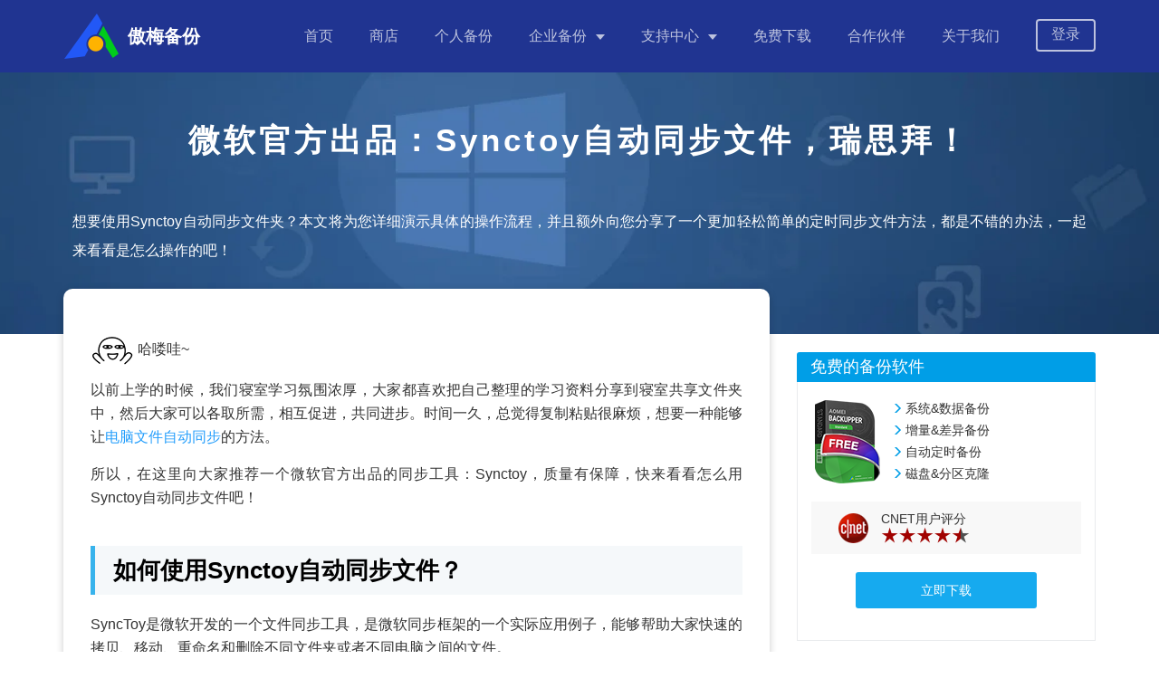

--- FILE ---
content_type: text/html
request_url: https://www.abackup.com/easybackup-tutorials/synctoy-automatic-sync-666.html
body_size: 7287
content:
<!DOCTYPE html><html lang="zh-cn"><head>
    <meta charset="UTF-8">
    <meta name="viewport" content="width=device-width,initial-scale=1.0,minimum-scale=1.0,maximum-scale=1.0,user-scalable=no">
    <meta http-equiv="X-UA-Compatible" content="IE=edge,chrome=1">
    <title>微软官方出品：Synctoy自动同步文件，瑞思拜！
    </title>
    <meta name="description" content="怎么才能使用Synctoy自动同步文件呢？本文将为您分享一个完整的Synctoy同步教程，您可以仔细参考参考！">
    <meta name="keywords" content="synctoy自动同步，synctoy同步，定时同步">
    <!--        icon-->
    <link rel="icon" type="image/x-icon" href="/favicon.ico">
    <link rel="shortcut icon" type="image/x-icon" href="/favicon.ico">
    <link rel="bookmark" type="image/x-icon" href="/favicon.ico">
    <meta name="viewport" content="width=device-width,initial-scale=1.0,minimum-scale=1.0,maximum-scale=1.0,user-scalable=no">
    <meta name="google-site-verification" content="KhfQx9eX45VQXt-a2yhflTboZgJIvXfy__pWi08WnuA">
    <link rel="canonical" href="https://www.abackup.com/easybackup-tutorials/synctoy-automatic-sync-666.html">
    
    <link href="/assets/css/bootstrap.min.css" rel="stylesheet">
    <link href="/assets/css/newArticles.css" rel="stylesheet">

    <link href="/assets/css/main.css?rev=20241021" rel="stylesheet">
    <link href="/assets/css/content.css" rel="stylesheet">    
    

</head>

<body>    <!--header-->
    <header class="header">
      <nav class="f-cb">
        <div class="container">
          <div class="logo-box">
            <a href="/" class="logo"><img src="/resource/images/logos/logo.png" alt="" width="62" height="50">
              <div class="txt">
                <h5>傲梅备份</h5>
              </div>
            </a>
            <div class="nav-tg"><span></span> <span></span> <span></span></div>
          </div>
          <ul class="header-nav">
            <li class="nav-it"><a href="/">首页</a></li>
            <li class="nav-it"><a href="/purchase.html">商店</a></li>
            <li class="nav-it ">
              <a href="/easy-backup-personal.html">个人备份</a>
            </li>
            <li class="nav-it hasdropdown">
              <a href="javascript:;">企业备份</a>
              <div class="dropdown dropdown-2">
                <ol>
                  <li>
                    <a href="/easy-backup-enterprise.html">傲梅企业备份标准版<br><span>中小企业的重要数据备份、同步、整机备份等</span></a>
                  </li>
                  <li>
                    <a href="/centralized-backup.html">傲梅企业备份网络版<br><span>中小企业集中管理重要员工数据备份，统一管理，防止数据丢失</span></a>
                  </li>
                  <li>
                    <a href="/solution/index.html">备份解决方案<br><span>查看您所在行业的企业是如何备份数据的，便于您参考、借鉴</span></a>
                  </li>
                </ol>
              </div>
            </li>
            <li class="nav-it hasdropdown">
              <a href="javascript:;">支持中心</a>
              <div class="dropdown">
                <ol>
                  <li><a href="/user-stories/">成功用户案例</a></li>
                  <li><a href="/help/">产品使用教程</a></li>
                  <li><a href="/easybackup-tutorials/">个人备份指南</a></li>
                  <li><a href="/enterprise-backup/">企业备份指南</a></li>
                  <li><a href="/help/purchase-faq.html">售前疑问解答</a></li>
                  <li><a href="/service.html">售前售后支持</a></li>
                </ol>
              </div>
            </li>
            <li class="nav-it"><a href="/download.html">免费下载</a></li>
            <li class="nav-it"><a href="/partner.html">合作伙伴</a></li>
            <li class="nav-it"><a href="/about.html">关于我们</a></li>
            <li class="nav-it nav-it-button">
              <a href="https://vip.aomeikeji.com/login" class="login-a" target="_blank">登录</a>
            </li>
          </ul>
        </div>
      </nav>
    </header>
<!--/header-->
<div class="art-banner">
    <div class="banner-container">
        <div class="content">
            <h1>微软官方出品：Synctoy自动同步文件，瑞思拜！
            </h1>
            <p class="des">想要使用Synctoy自动同步文件夹？本文将为您详细演示具体的操作流程，并且额外向您分享了一个更加轻松简单的定时同步文件方法，都是不错的办法，一起来看看是怎么操作的吧！</p>
        </div>
    </div>
</div>
<div class="container-box">
    <div class="container clearfix">    
        <div class="content" id="post-contents-area">
            <br>
            <p><img width="48" height="32" alt="哈喽哇" src="/0/666/7/1.png">
            哈喽哇~</p>
            <p>以前上学的时候，我们寝室学习氛围浓厚，大家都喜欢把自己整理的学习资料分享到寝室共享文件夹中，然后大家可以各取所需，相互促进，共同进步。时间一久，总觉得复制粘贴很麻烦，想要一种能够让<a href="https://www.abackup.com/easybackup-tutorials/automatic-sync-computer-files-666.html" target="_blank">电脑文件自动同步</a>的方法。</p>
            <p>所以，在这里向大家推荐一个微软官方出品的同步工具：Synctoy，质量有保障，快来看看怎么用Synctoy自动同步文件吧！</p>
            <h2>如何使用Synctoy自动同步文件？</h2>
            <p>SyncToy是微软开发的一个文件同步工具，是微软同步框架的一个实际应用例子，能够帮助大家快速的拷贝、移动、重命名和删除不同文件夹或者不同电脑之间的文件。</p>
            <p>使用SyncToy同步工具进行自定义设置，可以让大家告别繁重重复的文件拷贝工作，让重要文件的备份变得更加轻松！</p>
            <center>
                <a href="/0/666/3/315.png" target="_blank"> <img src="/0/666/3/315.png" alt="synctoy" width="350" height="217"><br>&nbsp;
                </a>
            </center>
            <p>微软官方网站目前已经不提供Synctoy下载页面了，但是您也不用担心，我们已经为您准备好了一个Synctoy安装包，而且还是汉化版本，能够让大家更加轻松简单地使用，<a href="http://xz.w10a.com/Small/HA_SyncToy_v21_x86_x64.rar" rel="nofollow" target="_blank">点击此处</a>即可下载。那么接下来我们该如何使用Synctoy自动同步文件呢？请您仔细查看下方的Synctoy定时同步任务创建流程：</p>
            <p><strong>步骤1.</strong> 安装完成之后双击打开Synctoy，在主界面中单击下方的<strong>“新建同步组”</strong>按钮。</p>
            <center>
                <a href="/0/666/3/304.png" target="_blank"> <img src="/0/666/3/304.png" alt="新建同步组" width="882" height="623"><br>&nbsp;
                </a>
            </center>
            <p><strong>步骤2.</strong> 点击<strong>“浏览”</strong>按钮分别选择您想要同步数据的两个文件夹，选择完毕之后单击<strong>“下一步”</strong>。</p>
            <center>
                <a href="/0/666/3/305.png" target="_blank"> <img src="/0/666/3/305.png" alt="选择您想要同步数据的两个文件夹" width="882" height="623"><br>&nbsp;
                </a>
            </center>
            <p><strong>步骤3.</strong> 选择您想要的同步方式，然后单击<strong>“下一步”</strong>。</p>
            <center>
                <a href="/0/666/3/306.png" target="_blank"> <img src="/0/666/3/306.png" alt="选择您想要的同步方式" width="882" height="623"><br>&nbsp;
                </a>
            </center>
            <ul style="list-style: disc;line-height: 30px;border: 2px dashed #0075b8; padding-top:10px;padding-bottom: 10px;padding-right: 10px;">
                <li><strong>镜像同步：</strong>如果您是英文版的话为Synchronize，此模式会完全同步两个文件夹中的数据，其中任意一方文件夹中数据发生任意更改，都会将其同步至另外一个文件夹，实际上属于<a href="https://www.abackup.com/help/easy-backup/two-way-sync-6540.html" target="_blank">双向同步</a>。</li>
                <li><strong>单向同步：</strong>如果您是英文版的话为Echo，此模式会将左边文件夹中的更改同步至右边文件夹，但是右边文件夹如果有变化的话不会同步至左边文件夹，属于单方面的同步传输操作。</li>
                <li><strong>增量同步：</strong>如果您是英文版的话为Contribute，此模式其实也属于单向同步基础上的一种拓展方案，但是它不会同步左边文件夹中的删除操作，安全性相对较高。</li>
            </ul>
            <p><strong>步骤4.</strong> 为您的同步组备注一个名称，方便之后能够快速查找，然后单击<strong>“完成”</strong>即可成功创建Synctoy同步任务。</p>
            <center>
                <a href="/0/666/3/307.png" target="_blank"> <img src="/0/666/3/307.png" alt="为您的同步组备注一个名称" width="882" height="623"><br>&nbsp;
                </a>
            </center>
            <p><strong>步骤5.</strong> 返回主界面，在左侧找到您创建的同步任务组，然后单击<strong>“同步”</strong>即可开始执行同步任务。</p>
            <center>
                <a href="/0/666/3/308.png" target="_blank"> <img src="/0/666/3/308.png" alt="开始执行Synctoy同步任务" width="882" height="623"><br>&nbsp;
                </a>
            </center>
            <p><strong>步骤6.</strong> 接下来您可以看到同步任务的执行进度，等待任务执行完毕之后您还可以看到同步结果，提示您此次同步任务期间进行了哪些动作操作，确认无误后单击<strong>“关闭”</strong>。</p>
            <center>
                <a href="/0/666/3/309.png" target="_blank"> <img src="/0/666/3/309.png" alt="查看同步任务的执行进度" width="882" height="623"><br>&nbsp;
                </a>
            </center>
            <p>Synctoy同步任务到此就已经结束了，这时可能有小伙伴要问了，您这不是欺负老实人吗？我的Synctoy自动同步呢？这个怎么看都是手动同步吧！</p>
            <p>哎，确实。微软的Synctoy确实不具备定时同步的实用功能，那么我们该怎么办呢？别忘了Windows系统工具中还有一个名叫<strong>“任务计划程序”</strong>的程序，我们需要借助它的帮助来创建一个计划任务，从而实现定期自动运行Synctoy并执行同步任务。</p>
            <p><strong>步骤7.</strong> 右键单击<strong>“此电脑”</strong>，选择<strong>“管理”</strong>以进入计算机管理窗口，点击<strong>“任务计划程序”</strong>，然后在右侧操作一栏中点击<strong>“创建基本任务”</strong>。</p>
            <center>
                <a href="/0/666/3/310.png" target="_blank"> <img src="/0/666/3/310.png" alt="创建基本任务" width="986" height="708"><br>&nbsp;
                </a>
            </center>
            <p><strong>步骤8.</strong> 为此计划任务备注一个名称和描述，同样是为了后期能够顺利从众多计划任务中找到指定任务，并对其进行管理，备注完毕后单击<strong>“下一步”</strong>。</p>
            <center>
                <a href="/0/666/3/311.png" target="_blank"> <img src="/0/666/3/311.png" alt="备注名称和描述" width="986" height="708"><br>&nbsp;
                </a>
            </center>
            <p><strong>步骤9.</strong> 选择您的计划任务的触发时间（每天、每周、每月、一次、计算机启动时、当前用户登录时、当特定事件被记录时），设置完毕后单击<strong>“下一步”</strong>。</p>
            <center>
                <a href="/0/666/3/312.png" target="_blank"> <img src="/0/666/3/312.png" alt="选择您的计划任务的触发时间" width="986" height="708"><br>&nbsp;
                </a>
            </center>
            <p><strong>步骤10.</strong> 单击<strong>“浏览”</strong>按钮以查找您Synctoy的软件安装目录，在其中找到并点击<strong>SyncToyCmd.exe</strong>，然后在下方添加参数一栏中输入<strong>-R</strong>以实现每次执行全部同步任务。</p>
            <center>
                <a href="/0/666/3/313.png" target="_blank"> <img src="/0/666/3/313.png" alt="设置计划任务操作脚本" width="986" height="708"><br>&nbsp;
                </a>
            </center>
            <p style="border:2px dashed #9bcefd;padding:10px;background-color: rgba(108, 216, 243, 0.08);"><strong>注意：</strong>如果您每次只想执行一个同步任务的话，可以在添加参数一栏中输入<strong>-R “你的同步任务名称”</strong>。</p>
            <p><strong>步骤11.</strong> 在操作摘要界面中您可以检查一下自己创建的计划任务情况，确认无误后单击<strong>“完成”</strong>。</p>
            <center>
                <a href="/0/666/3/314.png" target="_blank"> <img src="/0/666/3/314.png" alt="查看计划任务摘要" width="986" height="708"><br>&nbsp;
                </a>
            </center>
            <p>至此您已经成功创建Synctoy自动同步任务，等待指定时间到达之后，Windows任务计划程序将自动运行Synctoy同步任务，虽然步骤多了点，操作麻烦了点，但是目的还是顺利地达成了。</p>
            <h2>更加简单的自动同步方法推荐！</h2>
            <p>我们从上文中可以看到，Synctoy并没有内置定时同步的功能，想要实现Synctoy自动同步，我们还需要借助于Windows任务计划程序，因此步骤繁多，而且耗时费力，很麻烦。</p>
            <p>为了让大家能够更加轻松简单地执行自动同步任务，我们推荐您使用专业的数据同步软件——<a href="https://www.abackup.com/easy-backup-personal.html" target="_blank">傲梅轻松备份</a>。它的用户界面整洁直观，操作方法简单易学，即便您是计算机新手也能在短短几步操作之内轻松地完成相应的同步任务，支持设置<a href="https://www.abackup.com/help/easy-backup/schedule-sync-666.html" target="_blank">计划同步任务</a>定期自动执行，一步到位，相较于繁琐的Synctoy，更加便捷实用。</p>
            <p>为了满足不同用户的不同同步需求，轻松备份为大家提供了4种不同的同步方案：</p>
            <ul style="list-style: disc;line-height: 30px;border: 2px dashed #0075b8; padding-top:10px;padding-bottom: 10px;padding-right: 10px;">
                <li><strong>基本同步：</strong>将源目录中的文件同步到目标目录中。</li>
                <li><a href="https://www.abackup.com/help/easy-backup/real-time-sync-6540.html" target="_blank">实时同步</a>：实时检测源目录中文件的情况，每当源目录文件发生更改或新增删除时就会立即同步文件到目标目录，如果您经常修改文件的话，这是非常有用的。</li>
                <li><strong>镜像同步：</strong>始终保持目标目录中的文件和源目录完全一致，任何新添加或修改的文件都将在下次执行同步任务时被删除或覆盖。</li>
                <li><strong>双向同步：</strong>任何一边目录文件发生变化，都会以镜像同步的方式将文件同步到另一边，比如源目录中修改过的文件将同步到目标目录，反之亦然。</li>
            </ul>
            <p>以上四种同步方案中，免费的基本同步功能用于应付日常工作需求就已足够，其余三种则属于傲梅轻松备份VIP功能，如有需求请您<a href="https://www.abackup.com/easy-backup-personal.html#compare" target="_blank">升级</a>使用。</p>
            <p>您可以直接点击下方按钮进入下载中心下载安装傲梅轻松备份，然后跟着我们的演示教程一起学习如何定时同步文件吧！</p>
            <div class="dnload-box dnload2">
                <a href="/download.html" class="download cb">
                    <div class="left"><img src="/assets/images/icons/icon-download.png" data-src="/articles/images/remove-write-protection-from-usb-1203_tmp/icon-download.png" class="lazyload   "></div>
                    <div class="rigth">
                        <p>立即下载软件</p>
                        <p>Win11/10/8.1/8/7/XP</p>
                    </div>
                </a>
            </div>
            <p><strong>步骤1.</strong> 打开傲梅轻松备份，在主界面中点击<strong>“同步”&gt;“基本同步”</strong>。</p>
            <center>
                <a href="/0/666/1/5/1/1.png" target="_blank"> <img src="/0/666/1/5/1/1.png" alt="基本同步" width="880" height="660"><br>&nbsp;
                </a>
            </center>
            <p><strong>步骤2.</strong> 点击<strong>“添加目录”</strong>以选择您想要同步的文件夹或文件。</p>
            <center>
                <a href="/0/666/1/5/1/2.png" target="_blank"> <img src="/0/666/1/5/1/2.png" alt="选择您想要同步的文件夹或文件" width="880" height="660"><br>&nbsp;
                </a>
            </center>
            <p><strong>步骤3.</strong> 点击下方长条框以选择您想要将所选文件夹或文件同步到的目标位置（可以是硬盘、U盘、云盘等），然后单击<strong>“开始同步”</strong>即可开始同步文件到您指定的位置。</p>
            <center>
                <a href="/0/666/1/5/1/3.png" target="_blank"> <img src="/0/666/1/5/1/3.png" alt="开始同步备份文件到您指定的位置" width="880" height="660"><br>&nbsp;
                </a>
            </center>
            <p><strong>步骤4. </strong>单击左下角的<strong>“计划任务”</strong>选项可以设置计划同步任务，使其根据您自己的设置来让同步任务按每天/每周/每月/触发事件/USB插入（后两种为傲梅轻松备份<a href="https://www.abackup.com/personal/free-upgrade.html" target="_blank">VIP功能</a>，如有需求请升级）自动执行。</p>
            <center>
                <a href="/0/666/1/5/1/16.png" target="_blank"> <img src="/0/666/1/5/1/16.png" alt="定时设置" width="880" height="660"><br>&nbsp;
                </a>
            </center>
            <p><strong>步骤5.</strong> 返回同步任务设置界面，确认无误后单击<strong>“开始同步”&gt;“添加定时同步任务并立即运行”</strong>即可成功设置并执行电脑文件自动同步任务，是不是比synctoy同步更加简单易学呢。</p>
            <br>
            <p></p><center>——————————华丽分割线——————————</center><p></p>
            <br>
            <p>好了朋友们，本文到这里就告一段落了<img width="48" height="32" alt="下次再见" src="/0/666/7/3.png">
            </p>
            <p>本文主要为您介绍了一下Synctoy自动同步任务的详细设置流程，不难看出，此方法步骤繁琐且麻烦，所以为了能够让大家更加轻松地完成自动同步任务，我们推荐了另外一种更加简单的同步方案——傲梅轻松备份，希望对您有所帮助！</p>
            <p>除此之外，傲梅轻松备份不仅拥有强大的同步功能，而且还整合了其他许多实用的功能，比如<a href="https://www.abackup.com/easybackup-tutorials/clone-os-to-new-hard-drive.html" target="_blank">迁移系统到新硬盘</a>、彻底擦除硬盘数据、备份还原系统、制作启动U盘等，您如果觉得还不错的话，可以先下载安装试一试，亲自体验体验吧！</p>
        </div>
        <div id="sidebar" class="sidebar" style="top: 105px;">
            <div class="sidebar__inner">
                <div class="side-item">
                    <h3>免费的备份软件</h3>
                    <div class="item-container">
                        <div class="ctt-top">
                            <img src="/assets/images/posts/0/box-ab.png" alt="Free Backup Software - 傲梅轻松备份">
                            <ul class="ctt-des ___">
                                <li>系统&amp;数据备份</li>
                                <li>增量&amp;差异备份</li>
                                <li>自动定时备份</li>
                                <li>磁盘&amp;分区克隆</li>
                            </ul>
                        </div>
                        <div class="ctt-rating">
                            <img src="/assets/images/posts/0/cnet.png" alt="">
                            <div class="rating-txt">
                                <p>CNET用户评分</p>
                                <img src="/assets/images/posts/0/rating.png" alt="">
                            </div>
                        </div>
                        <a href="https://www.abackup.com/personal/easy-backup-free.html" target="_blank" class="ctt-btn">立即下载</a>
                    </div>
                </div>
                <div class="side-item">
                    <dl id="am-related-articles">
                        <dt>热门页面推荐</dt>
                        <dd><a href="https://www.abackup.com/easybackup-tutorials/no-desktop-after-login-in-1016.html" target="_blank">电脑开机后不显示桌面是黑屏怎么办？试试本文的几种方法！</a></dd>
                        <dd><a href="https://www.abackup.com/easybackup-tutorials/wechat-backup-from-old-to-new-computer-6540.html" target="_blank">如何将老电脑微信备份迁移新电脑？</a></dd>
                        <dd><a href="https://www.abackup.com/easybackup-tutorials/windows-10-file-sharing-not-working-631.html" target="_blank">7个方法解决Win11、Win10无法访问共享文件夹的问题！</a></dd>
                        <dd><a href="https://www.abackup.com/easybackup-tutorials/methods-to-restore-windows-1016.html" target="_blank">如何将Windows 11系统恢复到以前的版本(2种方法)</a></dd>
                        <dd><a href="https://www.abackup.com/easybackup-tutorials/bootmgr-is-missing-1016.html" target="_blank">电脑黑屏错误：BOOTMGR is missing无法开机怎么办？</a></dd>
                        <dd><a href="https://www.abackup.com/easybackup-tutorials/how-to-completely-del-files-from-computer-6540.html" target="_blank">怎么从电脑彻底删除文件？试试这4个简单方法！</a></dd>
                    </dl>
                </div>
            </div>
        </div>

    </div>
</div>
  <footer class="footer">
    <div class="container">
      <div class="ft-hd">
        <div class="left">
          <div class="logo-box">
            <a href="/" class="logo"><img src="/resource/images/logos/logo.png" alt="" width="62" height="50">
              <div class="txt">
                <h5>傲梅备份</h5>
                <p>AomeiBackup</p>
              </div>
            </a>
            <p class="ph-num">永保全球数据更安全</p>
          </div>
        </div>

        <div class="footer-nav">
          <ul class="main">
            <li><a href="/partner.html">合作伙伴</a></li>
            <li><a href="/service.html">服务支持</a></li>
            <li><a href="/easybackup-tutorials/">个人备份指南</a></li>
            <li><a href="/enterprise-backup/">企业备份指南</a></li>
            <li><a href="/about.html">关于我们</a></li>
          </ul>
        </div>

        <div class="right">
          <div class="wx">
            <p class="txt">微信公众号</p>
            <img src="/resource/images/icons/wx_code.png" alt="" width="80px" height="80px">
          </div>
          <div class="wb">
            <p class="txt">微博</p>
            <img src="/resource/images/icons/wb_code.png" alt="" width="80px" height="80px">
          </div>
        </div>
      </div>
      <div class="ft-bt">
        版权所有© 2010-2026傲梅科技.&nbsp;&nbsp;<a href="http://beian.miit.gov.cn/" target="_blank">蜀ICP备16032123号</a>
      </div>
    </div>
  </footer>
<script src="https://cdn.bootcss.com/jquery/3.6.0/jquery.min.js"></script>
<script src="/assets/js/bootstrap.min.js"></script>
<script src="/assets/js/zepto.min.js"></script>
<script src="/assets/js/main.js"></script>
<script src="/assets/js/tocbot.min.js"></script><!-- 导航 -->
<script src="/assets/js/baidupush.js"></script>

</body></html>

--- FILE ---
content_type: text/css
request_url: https://www.abackup.com/assets/css/newArticles.css
body_size: 5413
content:
.art-banner {
    background: url(/assets/images/banner/banner.png) no-repeat center center;
    background-size: cover;
    padding: 0 15px;
}

.banner-container {
    max-width: 1170px;
    margin: 0 auto;
    color: #fff;
    padding: 0 15px 76px;
    padding-left: 25px;
    padding-right: 25px;
}

.banner-container .content {
    max-width: none;
}

.banner-container .content h1 {
    font-size: 3.5rem;
    color: #fff;
    padding: 50px 0;
    line-height: 1.4;
}

.art-banner .des {
    font-size: 16px;
    line-height: 32px;
    color: #fff;
}

.top-nav {
    padding: 20px 0 10px;
}


.container-box {
    /* background-color: #f2f5f7; */
    position: relative;
    top: -50px;
}

.container-box .container {
    margin: 0 auto;
    position: relative;
}

.jump {
    margin-top: 20px;
    padding: 20px 14px;
    background-color: #f5f8fa;
}

.jump li {
    padding: 5px 0 5px 12px;
    font-size: 16px;
    position: relative;
}

.jump li p {
    display: inline;
}

.jump li::before {
    content: "";
    display: inline-block;
    width: 8px;
    height: 9px;
    background: url(/assets/images/icon/play.png) no-repeat;
    position: absolute;
    left: -2px;
    top: 12px;
}

.block-hover:hover {
    box-shadow: 0 0 5px 2px rgba(137, 137, 137, .3);
    border-bottom: 0 !important;
}

@media (max-width: 1200px) {
    .container {
        padding-left: 15px;
        padding-right: 15px;
    }
}

@media (max-width: 1199px) {
    .list-paddingleft-2 {
        padding-left: 20px !important;
    }

}

#sidebar {
    position: sticky;

}

.sidebar {
    width: 330px;
    margin-top: 70px;
    float: right;
    top: 0;
}

.side-item {
    margin-bottom: 30px;
    background: #fff;
}

.side-item h3,
.side-item #am-related-articles dt {
    font-size: 18px;
    color: #fff;
    font-weight: 400;
    background-color: #091781;
    padding: 7px 0 7px 15px;
    -webkit-border-radius: 8px 8px 0 0;
    -moz-border-radius: 8px 8px 0 0;
    border-radius: 8px 8px 0 0;
    margin: 0;
}

.item-container {
    border: 1px solid #e9ebee;
    border-top: 0;
    padding: 20px 15px 35px;
    font-size: 14px;
}

/*解决整段文字右侧对齐问题*/
div {
    text-align: justify;
}

.content h1 {
    font-size: 40px;
    text-align: center;
    letter-spacing: 4px;
    padding: 0;
    color: #111111;
}

.content h2 {
    font-size: 2.6rem;
    margin-bottom: 20px;
    margin-top: 40px;
    text-align: left;
    border-left: 5px solid #38b3ec;
    padding: 13px 0 13px 20px;
    font-weight: 600;
    background-color: #f5f8fa;
}

.content h3 {
    display: block;
    font-size: 1.17em;
    margin-block-start: 1em;
    margin-block-end: 1em;
    margin-inline-start: 0px;
    margin-inline-end: 0px;
    font-weight: bold;
    text-align: justify;
    font-size: 2.2rem;
    padding: 8px 15px 5px 10px;
    background: #f8f8f8;
    border-left: 3px solid #8ad12d;
    display: table;
    width: 100%;
}

.content h4 {
    display: block;
    font-size: 1.1em;
    margin-block-start: 0.7em;
    margin-block-end: 0.7em;
    margin-inline-start: 0px;
    margin-inline-end: 0px;
    font-weight: bold;
    text-align: justify;
    padding: 8px 15px 5px 10px;
    background: #f8f8f8;
    border-left: 3px solid #293619;
    display: table;
    width: 100%;
}

.container-box .container .content {
    padding: 30px;
    -webkit-box-shadow: 0px 2px 8px 0px rgba(0, 0, 0, 0.2);
    -moz-box-shadow: 0px 2px 8px 0px rgba(0, 0, 0, 0.2);
    box-shadow: 0px 2px 8px 0px rgba(0, 0, 0, 0.2);
    -moz-border-radius: 10px;
    border-radius: 10px;
    background-color: #fff;
    width: calc(100% - 360px);
    float: left;
}

.container-box .container .content p a {
    color: #249efc;
    text-decoration: none;
    line-height: 20px;
    cursor: pointer;
    position: relative;
}

.container-box .container .content p a:hover {
    color: #249efc;
}

a:hover {
    text-decoration: none !important;
}


.container-box .container .content p a:before {
    content: "";
    position: absolute;
    width: 100%;
    height: 2px;
    bottom: 0;
    left: 0;
    background-color: #249efc;
    visibility: hidden;
    /* -webkit-transform: scaleX(0);
  -o-transform: scaleX(0);
  transform: scaleX(0);
  -webkit-transition: all 0.3s ease-in-out 0s;
  -o-transition: all 0.3s ease-in-out 0s;
  transition: all 0.3s ease-in-out 0s; */
    transform-origin: bottom left;
    transform: scaleX(0);
    transition: transform .5s ease;
}


.container-box .container .content p a:hover:before {
    visibility: visible;
    -webkit-transform: scaleX(1);
    -o-transform: scaleX(1);
    transform: scaleX(1);

}

.container-box .container .content p[style*="text-align:"] a::before,
.content>p>a[href*=".gif"]:before,
.content>p>a[href*=".jpeg"]:before,
.content>p>a[href*=".jpg"]:before,
.content>p>a[href*=".png"]:before,
.xl-box .bstfree.cb .dnload-box>a:hover {
    content: none !important;
}

.container-box .container .content p {
    margin-bottom: 15px;
    line-height: 26px;
    font-size: 1.6rem
}

.container-box .container .content img {
    display: inline-block;
    max-width: 100%;
    height: auto !important;
    vertical-align: middle;
}

.container-box .last {
    background: url(/assets/images/biao-70b038.png) no-repeat left bottom;
    margin-top: 40px;
    padding: 30px 45px;
    background-color: #ffffff;
    -webkit-box-shadow: 0.5px 0.9px 2px 0px rgba(45, 50, 54, 0.06),
        inset 1px 0px 0px 0px #f6f6f6,
        inset 0px 1px 0px 0px #f6f6f6;
    -moz-box-shadow: 0.5px 0.9px 2px 0px rgba(45, 50, 54, 0.06),
        inset 1px 0px 0px 0px #f6f6f6,
        inset 0px 1px 0px 0px #f6f6f6;
    box-shadow: 0.5px 0.9px 2px 0px rgba(45, 50, 54, 0.06),
        inset 1px 0px 0px 0px #f6f6f6,
        inset 0px 1px 0px 0px #f6f6f6;
}

.container-box .last h4 {
    max-width: 180px;
    text-align: center;
    background: url([data-uri]) no-repeat center;
    font-size: 20px;
    font-weight: normal;
    line-height: 28px;
    letter-spacing: 2px;
    color: #222222;
    margin: 0 auto 30px;
    padding: 10px 0;
}

.container-box .last p {
    font-size: 14px;
    font-weight: normal;
    font-stretch: normal;
    line-height: 28px;
    letter-spacing: 1.4px;
    color: #666666;
    text-align: justify;
}

.container-box .container .content ul {
    margin-bottom: 20px;
    padding-left: 2em
}


.container-box .container .content ul[class] {
    padding-left: 1em
}

/* .content ul[class]>li {
    list-style: none
} */

.container-box .container .content ul[style]>li {
    list-style-type: inherit
}

[class*=list-paddingleft] {
    padding-left: 2.7rem
}

[class*=list-paddingleft]>*>p {
    line-height: normal !important
}

.cb::after {
    content: "";
    display: block;
    height: 0;
    clear: both;
    visibility: hidden
}

.container-box .container .content a.download {
    background-color: #16aaef;
    border-radius: 3px;
    border: 0 !important;
    color: #fff
}

.container-box .container .content .block-hover a.download::before {
    content: none
}

a.down {
    margin: 40px 0;
    padding-left: 30px;
    position: relative;
    font-size: 1.8rem;
    display: inline-block;
    font-weight: bold;
    line-height: 24px;
    color: #3b95f6;
}

a.down::before {
    color: #3b95f6;
    content: '';
    display: block;
    width: 22px;
    height: 22px;
    background: url([data-uri]) no-repeat center;
    position: absolute;
    top: 0;
    left: 0;
}

a.download:hover {
    background-color: #39c0ff;
    color: #fff
}

.dnload-box {
    max-width: 270px;
}

.dnload-box .download p {
    margin-bottom: 0
}

.download {
    display: block;
    color: #fff
}

.download .left {
    text-align: center;
    height: 72px;
    width: 60px;
    border-right: 1px solid #fff;
    position: relative;
    float: left;
    vertical-align: top
}

.download .left img {
    position: absolute;
    left: 50%;
    top: 50%;
    margin-left: -14px;
    margin-top: -19px
}

.download .left img {
    position: absolute;
    left: 50%;
    top: 50%;
    margin-left: -14px;
    margin-top: -19px
}


.download .rigth {
    text-align: center;
    height: 62px;
    padding-top: 10px;
    padding-left: 61px
}

.download .rigth p {
    text-align: center
}

.download .rigth p:first-child {
    font-weight: 700;
    font-size: 20px
}

.download .rigth p:nth-child(2) {
    font-size: 12px
}

.dnload-box .dnload-bottom {
    margin: 0;
    text-align: center
}

.dnload-box .dnload-bottom img {
    display: inline-block;
    padding: 0;
    vertical-align: middle
}

.container-box .container .content .dnload-bottom img {
    margin: 0 5px;
}

.dnload2 {
    margin: 20px auto
}

.btn {
    min-width: 180px;
    padding-left: 25px;
    padding-right: 25px;
    height: 40px;
    font-size: 16px;
    line-height: 1.8;
    border-radius: 10px;
    transition: all .5s;
    -webkit-transition: all .5s;
    -ms-transition: all .5s;
    -moz-transition: all .5s;
    margin-bottom: 20px;
    color: #fff;
    text-decoration: none;
}

table {
    border-collapse: collapse;
    width: 100%;
}

table td,
table th {
    border: 1px solid #ddd;
    border-collapse: collapse;
    padding: 5px;
}

table td {
    font-size: 12px;
    height: 40px;
    padding-left: 10px;
}

.btn.btn-blue {
    background-color: #009ee7;
}

.ctt-btn {
    display: block;
    max-width: 200px;
    height: 40px;
    background-color: #16aaef;
    border-radius: 3px;
    -webkit-border-radius: 3px;
    -moz-border-radius: 3px;
    color: #fff;
    font-size: 14px;
    line-height: 40px;
    text-align: center;
    margin: 0 auto;
    padding: 0 15px;
}

.ctt-btn:hover,
.ctt-btn:focus {
    color: #fff;
}

.sidebar {
    width: 330px;
    margin-top: 70px;
    float: right
}

.side-item {
    margin-bottom: 30px;
    background: #fff
}

.side-item h3,
.side-item #am-related-articles dt {
    font-size: 18px;
    color: #fff;
    font-weight: 400;
    background-color: #009ee7;
    padding: 7px 0 7px 15px;
    -webkit-border-radius: 8px 8px 0 0;
    -moz-border-radius: 8px 8px 0 0;
    border-radius: 3px 3px 0 0;
    margin: 0
}

.side-item #am-related-articles {
    background: #fff
}

#am-related-articles dd {
    padding: 0 20px 10px 25px;
    border-left: 1px solid #e9ebee;
    border-right: 1px solid #e9ebee
}

.side-item .btn {
    margin-bottom: 0
}

#am-related-articles dd:last-child {
    border-bottom: 1px solid #e9ebee
}

.side-item #am-related-articles dt+dd:before,
#am-related-articles dd:last-child:after {
    content: '';
    display: table;
    height: 15px
}

#am-related-articles dd a {
    padding: 6px 0 6px 5px;
    position: relative;
    display: block;
    color: #343434;
    font-size: 1.4rem
}

#am-related-articles dd a:hover {
    color: #2280e1
}

.item-container {
    border: 1px solid #e9ebee;
    border-top: 0;
    padding: 20px 15px 35px;
    font-size: 14px
}

.ctt-top img {
    vertical-align: middle
}


.ctt-rating {
    padding: 20px 20px 16px;
    background-color: #f8f8f8;
    margin: 20px 0;
    text-align: left
}

.ctt-top {
    word-break: keep-all;
    white-space: nowrap;
    font-size: 0
}

.ctt-top img,
.ctt-des {
    vertical-align: middle;
    display: inline-block;
    -webkit-box-sizing: border-box;
    -moz-box-sizing: border-box;
    box-sizing: border-box;
    font-size: 14px;
    text-align: left
}

.ctt-des {
    width: calc(100% - 67px);
    box-sizing: content-box;
    padding-top: 9px
}

.ctt-des li {
    display: block;
    word-wrap: break-word;
    word-break: break-all;
    margin-bottom: 6px;
    line-height: normal;
    white-space: normal;
    text-align: left;
    font-size: 1.4rem
}

.ctt-des li:last-child {
    margin-bottom: 0
}


.ctt-des {
    display: inline-block;
    vertical-align: middle;
    padding: 0 0 0 25px;
    font-size: 13px;
    line-height: 30px
}

#am-related-articles dd a,
.ctt-des li {
    position: relative;
    line-height: normal;
    padding: 0
}

.ctt-des li:before,
#am-related-articles dd a:before {
    content: "\e258";
    position: absolute;
    display: inline-block;
    font-family: "Glyphicons Halflings";
    font-style: normal;
    font-weight: 400;
    line-height: 1;
    -webkit-font-smoothing: antialiased;
    -moz-osx-font-smoothing: grayscale;
    color: #009ee7;
    top: 2px;
    font-size: 1.2rem;
    left: -15px;
}

.ctt-rating {
    padding: 12px 30px;
    background-color: #f8f8f8;
    margin: 20px 0
}

.ctt-rating img {
    display: inline-block;
    vertical-align: middle
}

.rating-txt {
    display: inline-block;
    margin-left: 10px;
    text-align: left;
    vertical-align: middle
}

.rating-txt p {
    font-size: 1.4rem;
    line-height: 1
}

.side-item .item-ctn {
    padding: 0 15px 15px;
    border: 1px solid #e9ebee;
    border-top: 0
}

.side-item .item-container {
    text-align: center
}

.back2top {
    font-size: 40px;
    line-height: 2;
    color: #fff;
    text-align: center;
    position: fixed;
    bottom: 80px;
    right: 10px;
    z-index: 456;
    cursor: pointer;
    display: none;
    border-radius: 50%;
    background: #4384f5;
    width: 60px;
    height: 60px;
}


@media all and (max-width: 1200px) {
    .container {
        padding-left: 15px;
        padding-right: 15px;
    }
}

@media all and (max-width: 992px) {

    .container-box .container .content,
    .sidebar {
        width: auto;
        float: none !important;
    }

    .sidebar {
        display: none;
    }
}

@media (max-width: 768px) {
    .container-box .container .content .core img {
        width: auto !important;
        max-width: 100% !important;
        display: block !important;
    }
}

.content .block-hover a:hover::before {
    transform-origin: bottom left;
    transform: scaleX(1);
}

#back-top {
    position: fixed;
    bottom: 100px;
    right: 20px;
    fill: #fff;
    width: 50px;
    height: 50px;
    background-color: #1939b6;
    opacity: .5;
    z-index: 100;
    border-radius: 50%;
}

/* .container-box .content pre {
    display: block;
    padding: 9.5px;
    margin: 0 0 10px;
    word-break: break-all;
    word-wrap: break-word;
    background-color: #f5f5f5;
    border: 1px solid #ccc;
    border-radius: 4px;
    padding: 15px;
    font-size: 14px;
    line-height: 1.63em;
    margin-bottom: 24px;
    overflow: auto;
} */

kbd {
    border: 1px solid #ccc;
    font-size: 11px;
    background-color: #f7f7f7;
    color: #333;
    -moz-box-shadow: 0 1px 0 rgba(0, 0, 0, 0.2), 0 0 0 2px #fff inset;
    -webkit-box-shadow: 0 1px 0 rgb(0 0 0 / 20%), 0 0 0 2px #fff inset;
    box-shadow: 0 1px 0 rgb(0 0 0 / 20%), 0 0 0 2px #fff inset;
    -moz-border-radius: 3px;
    -webkit-border-radius: 3px;
    border-radius: 3px;
    display: inline-block;
    text-shadow: 0 1px 0 #fff;
    line-height: 1.4;
    white-space: nowrap;
    vertical-align: text-bottom;
    margin: 0 .1em;
    padding: .1em .6em;
}

p.info {
    background: #fcfcfc url([data-uri]) 10px center no-repeat;
    border: 1px solid #aab8c6;
    border-spacing: 2px;
    display: block;
    box-sizing: border-box;
    -moz-border-radius: 5px;
    -webkit-border-radius: 5px;
    border-radius: 5px;
    padding: 8px 8px 8px 40px;
}

/* pre {
    background: #F7F7F7;
    border: 1px solid #E5E5E5;
    padding: 20px;
} */

.entry-content ul li,
.entry-content ol li {
    padding-left: 6px;
    margin-bottom: 12px;
}

.entry-content ul,
.entry-content ol {
    margin-left: 18px;
    padding: 0;
}

.list li::marker {
    content: '▍';
    color: rgb(189, 63, 63);
}



.autoli li {
    display: list-item;
    counter-increment: li;
}

.autoli li::marker {
    content: "✔"counter(li) ".";
    color: rgb(2, 2, 2);
}


.cmdblock {
    overflow: auto;
    margin: 20px 0;
    padding: 1.43em;
    color: #3f3b36;
    border: 1px solid #08f;
    border-left: 10px solid #08f;
    background: url(/assets/images/icons/code-bg.png) repeat top;
    background-size: 1px 40px;
    text-align: left;
    direction: ltr;
    -moz-tab-size: 2;
    tab-size: 2;
}

.content ul li {
    list-style: disc;
    margin-bottom: 10px;
}

.post-quote_v2 {
    border-left: 4px solid #2258f6;
    padding-left: 1em;
    margin-top: 40px;
    margin-bottom: 40px;
}
.post-quote_v2:after {
    content: '';
    display: block;
    overflow: hidden;
    visibility: hidden;
    clear: both;
    height: 0;
}

.step_bg {
    background-color: #eef7ff;
    padding: 0.025rem 0.5rem;
}

.step_bg>p {
    margin: 0.55rem 0;
}

.ab_table_no1 th {
    font-size: 16px;
    background-color: #f3f4f6;
    border: 1px solid #eee !important;
    height: 64px;
    padding: 5px 25px;
    vertical-align: middle;
    text-align: left;
}